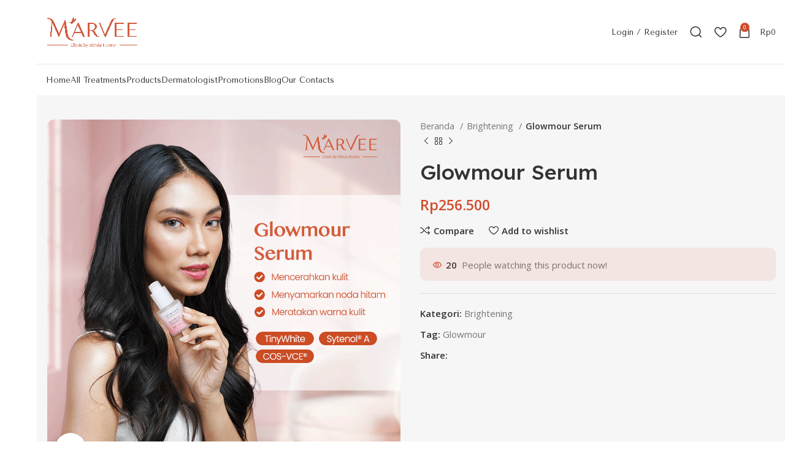

--- FILE ---
content_type: text/css
request_url: https://marvee.id/wp-content/cache/autoptimize/css/autoptimize_single_62b2d33332c4a5290736789da889c75d.css?ver=1747886454
body_size: 1146
content:
.elementor-widget-text-editor{color:var(--e-global-color-text);font-family:var(--e-global-typography-text-font-family),Sans-serif;font-weight:var(--e-global-typography-text-font-weight)}.elementor-widget-text-editor.elementor-drop-cap-view-stacked .elementor-drop-cap{background-color:var(--e-global-color-primary)}.elementor-widget-text-editor.elementor-drop-cap-view-framed .elementor-drop-cap,.elementor-widget-text-editor.elementor-drop-cap-view-default .elementor-drop-cap{color:var(--e-global-color-primary);border-color:var(--e-global-color-primary)}.elementor-21496 .elementor-element.elementor-element-87220bb{font-family:"Poppins",Sans-serif;font-weight:500}.elementor-21496 .elementor-element.elementor-element-4570236 .wd-button-wrapper a{background-color:#ce5d08;border-color:#ce5d08}#elementor-popup-modal-21496{background-color:rgba(0,0,0,.8);justify-content:center;align-items:center;pointer-events:all}#elementor-popup-modal-21496 .dialog-message{width:640px;height:auto}#elementor-popup-modal-21496 .dialog-close-button{display:flex}#elementor-popup-modal-21496 .dialog-widget-content{box-shadow:2px 8px 23px 3px rgba(0,0,0,.2)}

--- FILE ---
content_type: text/css
request_url: https://marvee.id/wp-content/cache/autoptimize/css/autoptimize_single_f281cacd7e7e40e940b12dbc9ef3bc5b.css?ver=1742455592
body_size: 6026
content:
.elementor-19193 .elementor-element.elementor-element-63eaf9e5>.elementor-container>.elementor-column>.elementor-widget-wrap{align-content:center;align-items:center}.elementor-19193 .elementor-element.elementor-element-63eaf9e5{transition:background .3s,border .3s,border-radius .3s,box-shadow .3s}.elementor-19193 .elementor-element.elementor-element-63eaf9e5>.elementor-background-overlay{transition:background .3s,border-radius .3s,opacity .3s}.elementor-widget-image .widget-image-caption{color:var(--e-global-color-text);font-family:var(--e-global-typography-text-font-family),Sans-serif;font-weight:var(--e-global-typography-text-font-weight)}.elementor-19193 .elementor-element.elementor-element-2b2e8997{width:auto;max-width:auto;top:-39px;z-index:10}body:not(.rtl) .elementor-19193 .elementor-element.elementor-element-2b2e8997{right:0}body.rtl .elementor-19193 .elementor-element.elementor-element-2b2e8997{left:0}.elementor-19193 .elementor-element.elementor-element-2b2e8997 img{width:302px}.elementor-19193 .elementor-element.elementor-element-18e550a5>.elementor-container>.elementor-column>.elementor-widget-wrap{align-content:center;align-items:center}.elementor-19193 .elementor-element.elementor-element-18e550a5:not(.elementor-motion-effects-element-type-background),.elementor-19193 .elementor-element.elementor-element-18e550a5>.elementor-motion-effects-container>.elementor-motion-effects-layer{background-color:#6c2936}.elementor-19193 .elementor-element.elementor-element-18e550a5>.elementor-container{min-height:530px}.elementor-19193 .elementor-element.elementor-element-18e550a5,.elementor-19193 .elementor-element.elementor-element-18e550a5>.elementor-background-overlay{border-radius:70px}.elementor-19193 .elementor-element.elementor-element-18e550a5{transition:background .3s,border .3s,border-radius .3s,box-shadow .3s}.elementor-19193 .elementor-element.elementor-element-18e550a5>.elementor-background-overlay{transition:background .3s,border-radius .3s,opacity .3s}.elementor-19193 .elementor-element.elementor-element-10395210>.elementor-element-populated{padding:0 38% 0 10%}.elementor-widget-icon.elementor-view-stacked .elementor-icon{background-color:var(--e-global-color-primary)}.elementor-widget-icon.elementor-view-framed .elementor-icon,.elementor-widget-icon.elementor-view-default .elementor-icon{color:var(--e-global-color-primary);border-color:var(--e-global-color-primary)}.elementor-widget-icon.elementor-view-framed .elementor-icon,.elementor-widget-icon.elementor-view-default .elementor-icon svg{fill:var(--e-global-color-primary)}.elementor-19193 .elementor-element.elementor-element-2027bda1{width:auto;max-width:auto;top:0}body:not(.rtl) .elementor-19193 .elementor-element.elementor-element-2027bda1{left:0}body.rtl .elementor-19193 .elementor-element.elementor-element-2027bda1{right:0}.elementor-19193 .elementor-element.elementor-element-2027bda1 .elementor-icon-wrapper{text-align:left}.elementor-19193 .elementor-element.elementor-element-2027bda1.elementor-view-stacked .elementor-icon{background-color:#f3654a}.elementor-19193 .elementor-element.elementor-element-2027bda1.elementor-view-framed .elementor-icon,.elementor-19193 .elementor-element.elementor-element-2027bda1.elementor-view-default .elementor-icon{color:#f3654a;border-color:#f3654a}.elementor-19193 .elementor-element.elementor-element-2027bda1.elementor-view-framed .elementor-icon,.elementor-19193 .elementor-element.elementor-element-2027bda1.elementor-view-default .elementor-icon svg{fill:#f3654a}.elementor-19193 .elementor-element.elementor-element-2027bda1.elementor-view-stacked .elementor-icon:hover{background-color:#edceab}.elementor-19193 .elementor-element.elementor-element-2027bda1.elementor-view-framed .elementor-icon:hover,.elementor-19193 .elementor-element.elementor-element-2027bda1.elementor-view-default .elementor-icon:hover{color:#edceab;border-color:#edceab}.elementor-19193 .elementor-element.elementor-element-2027bda1.elementor-view-framed .elementor-icon:hover,.elementor-19193 .elementor-element.elementor-element-2027bda1.elementor-view-default .elementor-icon:hover svg{fill:#edceab}.elementor-19193 .elementor-element.elementor-element-2027bda1 .elementor-icon{font-size:26px}.elementor-19193 .elementor-element.elementor-element-2027bda1 .elementor-icon svg{height:26px}.elementor-19193 .elementor-element.elementor-element-0d229cb>.elementor-widget-container{margin:-11px -139px 0 133px}#elementor-popup-modal-19193 .dialog-widget-content{animation-duration:1.2s;background-color:#00000000}#elementor-popup-modal-19193{background-color:#98475B7A;justify-content:center;align-items:center;pointer-events:all}#elementor-popup-modal-19193 .dialog-message{width:980px;height:620px;align-items:center}@media(max-width:1024px){.elementor-19193 .elementor-element.elementor-element-10395210>.elementor-element-populated{padding:0 45% 0 5%}}@media(max-width:767px){body:not(.rtl) .elementor-19193 .elementor-element.elementor-element-2b2e8997{right:27px}body.rtl .elementor-19193 .elementor-element.elementor-element-2b2e8997{left:27px}.elementor-19193 .elementor-element.elementor-element-2b2e8997{top:275px}.elementor-19193 .elementor-element.elementor-element-2b2e8997 img{width:116px}.elementor-19193 .elementor-element.elementor-element-18e550a5>.elementor-container{min-height:449px}.elementor-bc-flex-widget .elementor-19193 .elementor-element.elementor-element-10395210.elementor-column .elementor-widget-wrap{align-items:flex-start}.elementor-19193 .elementor-element.elementor-element-10395210.elementor-column.elementor-element[data-element_type="column"]>.elementor-widget-wrap.elementor-element-populated{align-content:flex-start;align-items:flex-start}.elementor-19193 .elementor-element.elementor-element-10395210>.elementor-element-populated{padding:15% 10% 0}.elementor-19193 .elementor-element.elementor-element-2027bda1 .elementor-icon{font-size:19px}.elementor-19193 .elementor-element.elementor-element-2027bda1 .elementor-icon svg{height:19px}}

--- FILE ---
content_type: text/css
request_url: https://marvee.id/wp-content/cache/autoptimize/css/autoptimize_single_936abdfa2388e1ce47f6d3071a83b988.css?ver=1742455592
body_size: 6887
content:
.elementor-18906 .elementor-element.elementor-element-b54cb14>.elementor-container{min-height:853px}.elementor-18906 .elementor-element.elementor-element-b54cb14{overflow:hidden}.elementor-18906 .elementor-element.elementor-element-ed1143c:not(.elementor-motion-effects-element-type-background)>.elementor-widget-wrap,.elementor-18906 .elementor-element.elementor-element-ed1143c>.elementor-widget-wrap>.elementor-motion-effects-container>.elementor-motion-effects-layer{background-color:#FFFFFF00}.elementor-18906 .elementor-element.elementor-element-ed1143c>.elementor-element-populated{transition:background .3s,border .3s,border-radius .3s,box-shadow .3s}.elementor-18906 .elementor-element.elementor-element-ed1143c>.elementor-element-populated>.elementor-background-overlay{transition:background .3s,border-radius .3s,opacity .3s}.elementor-widget-icon.elementor-view-stacked .elementor-icon{background-color:var(--e-global-color-primary)}.elementor-widget-icon.elementor-view-framed .elementor-icon,.elementor-widget-icon.elementor-view-default .elementor-icon{color:var(--e-global-color-primary);border-color:var(--e-global-color-primary)}.elementor-widget-icon.elementor-view-framed .elementor-icon,.elementor-widget-icon.elementor-view-default .elementor-icon svg{fill:var(--e-global-color-primary)}.elementor-18906 .elementor-element.elementor-element-6648d816 .elementor-icon-wrapper{text-align:left}.elementor-18906 .elementor-element.elementor-element-6648d816.elementor-view-stacked .elementor-icon{background-color:#80504b}.elementor-18906 .elementor-element.elementor-element-6648d816.elementor-view-framed .elementor-icon,.elementor-18906 .elementor-element.elementor-element-6648d816.elementor-view-default .elementor-icon{color:#80504b;border-color:#80504b}.elementor-18906 .elementor-element.elementor-element-6648d816.elementor-view-framed .elementor-icon,.elementor-18906 .elementor-element.elementor-element-6648d816.elementor-view-default .elementor-icon svg{fill:#80504b}.elementor-18906 .elementor-element.elementor-element-6648d816.elementor-view-stacked .elementor-icon:hover{background-color:#da71bc}.elementor-18906 .elementor-element.elementor-element-6648d816.elementor-view-framed .elementor-icon:hover,.elementor-18906 .elementor-element.elementor-element-6648d816.elementor-view-default .elementor-icon:hover{color:#da71bc;border-color:#da71bc}.elementor-18906 .elementor-element.elementor-element-6648d816.elementor-view-framed .elementor-icon:hover,.elementor-18906 .elementor-element.elementor-element-6648d816.elementor-view-default .elementor-icon:hover svg{fill:#da71bc}.elementor-18906 .elementor-element.elementor-element-6648d816 .elementor-icon{font-size:24px}.elementor-18906 .elementor-element.elementor-element-6648d816 .elementor-icon svg{height:24px}.elementor-18906 .elementor-element.elementor-element-746a15bd:not(.elementor-motion-effects-element-type-background)>.elementor-widget-wrap,.elementor-18906 .elementor-element.elementor-element-746a15bd>.elementor-widget-wrap>.elementor-motion-effects-container>.elementor-motion-effects-layer{background-color:#ffc63e}.elementor-18906 .elementor-element.elementor-element-746a15bd.elementor-column>.elementor-widget-wrap{justify-content:space-between}.elementor-18906 .elementor-element.elementor-element-746a15bd>.elementor-widget-wrap>.elementor-widget:not(.elementor-widget__width-auto):not(.elementor-widget__width-initial):not(:last-child):not(.elementor-absolute){margin-bottom:0}.elementor-18906 .elementor-element.elementor-element-746a15bd>.elementor-element-populated{transition:background .3s,border .3s,border-radius .3s,box-shadow .3s;padding:5% 14.3% 6%}.elementor-18906 .elementor-element.elementor-element-746a15bd>.elementor-element-populated>.elementor-background-overlay{transition:background .3s,border-radius .3s,opacity .3s}.elementor-widget-image .widget-image-caption{color:var(--e-global-color-text);font-family:var(--e-global-typography-text-font-family),Sans-serif;font-weight:var(--e-global-typography-text-font-weight)}.elementor-18906 .elementor-element.elementor-element-179a1ae7>.elementor-widget-container{margin:7% 0 8%}.elementor-18906 .elementor-element.elementor-element-179a1ae7 img{width:500px;height:458px;object-fit:cover;object-position:center center}#elementor-popup-modal-18906 .dialog-widget-content{animation-duration:.8s;background-color:#FFFFFF00}#elementor-popup-modal-18906 .dialog-message{width:744px;height:auto}#elementor-popup-modal-18906{justify-content:center;align-items:center}@media(max-width:1024px){.elementor-18906 .elementor-element.elementor-element-b54cb14>.elementor-container{min-height:680px}.elementor-18906 .elementor-element.elementor-element-6648d816 .elementor-icon-wrapper{text-align:center}.elementor-18906 .elementor-element.elementor-element-6648d816 .elementor-icon{font-size:16px}.elementor-18906 .elementor-element.elementor-element-6648d816 .elementor-icon svg{height:16px}.elementor-18906 .elementor-element.elementor-element-746a15bd>.elementor-element-populated{padding:8% 13%}.elementor-18906 .elementor-element.elementor-element-179a1ae7>.elementor-widget-container{margin:8% 0 10%}.elementor-18906 .elementor-element.elementor-element-179a1ae7 img{height:340px}#elementor-popup-modal-18906 .dialog-message{width:90vw}#elementor-popup-modal-18906{align-items:center}#elementor-popup-modal-18906 .dialog-widget-content{margin:0 9% 0 0}}@media(max-width:767px){.elementor-18906 .elementor-element.elementor-element-b54cb14>.elementor-container{min-height:100vh}.elementor-18906 .elementor-element.elementor-element-6648d816>.elementor-widget-container{margin:0;padding:10px 0 0 10px}.elementor-18906 .elementor-element.elementor-element-6648d816{z-index:10}.elementor-18906 .elementor-element.elementor-element-6648d816 .elementor-icon-wrapper{text-align:left}.elementor-18906 .elementor-element.elementor-element-6648d816 .elementor-icon{font-size:12px}.elementor-18906 .elementor-element.elementor-element-6648d816 .elementor-icon svg{height:12px}.elementor-18906 .elementor-element.elementor-element-746a15bd>.elementor-element-populated{margin:-20% 0 0;--e-column-margin-right:0%;--e-column-margin-left:0%;padding:20% 8%}.elementor-18906 .elementor-element.elementor-element-179a1ae7>.elementor-widget-container{margin:13% 0 20%}.elementor-18906 .elementor-element.elementor-element-179a1ae7 img{height:43vh}#elementor-popup-modal-18906 .dialog-message{width:100vw}#elementor-popup-modal-18906 .dialog-widget-content{margin:0}}@media(min-width:768px){.elementor-18906 .elementor-element.elementor-element-ed1143c{width:6.88%}.elementor-18906 .elementor-element.elementor-element-746a15bd{width:93.052%}}@media(max-width:1024px) and (min-width:768px){.elementor-18906 .elementor-element.elementor-element-ed1143c{width:10%}.elementor-18906 .elementor-element.elementor-element-746a15bd{width:90%}}

--- FILE ---
content_type: text/css
request_url: https://marvee.id/wp-content/cache/autoptimize/css/autoptimize_single_f6c1451d891dd70d51b9644bcd1059b5.css?ver=1742455592
body_size: 6867
content:
.elementor-18765 .elementor-element.elementor-element-84817f5>.elementor-container{min-height:31px}.elementor-widget-icon.elementor-view-stacked .elementor-icon{background-color:var(--e-global-color-primary)}.elementor-widget-icon.elementor-view-framed .elementor-icon,.elementor-widget-icon.elementor-view-default .elementor-icon{color:var(--e-global-color-primary);border-color:var(--e-global-color-primary)}.elementor-widget-icon.elementor-view-framed .elementor-icon,.elementor-widget-icon.elementor-view-default .elementor-icon svg{fill:var(--e-global-color-primary)}.elementor-18765 .elementor-element.elementor-element-64978266 .elementor-icon-wrapper{text-align:right}.elementor-18765 .elementor-element.elementor-element-64978266.elementor-view-stacked .elementor-icon{background-color:#000}.elementor-18765 .elementor-element.elementor-element-64978266.elementor-view-framed .elementor-icon,.elementor-18765 .elementor-element.elementor-element-64978266.elementor-view-default .elementor-icon{color:#000;border-color:#000}.elementor-18765 .elementor-element.elementor-element-64978266.elementor-view-framed .elementor-icon,.elementor-18765 .elementor-element.elementor-element-64978266.elementor-view-default .elementor-icon svg{fill:#000}.elementor-18765 .elementor-element.elementor-element-64978266.elementor-view-stacked .elementor-icon:hover{background-color:#f16603}.elementor-18765 .elementor-element.elementor-element-64978266.elementor-view-framed .elementor-icon:hover,.elementor-18765 .elementor-element.elementor-element-64978266.elementor-view-default .elementor-icon:hover{color:#f16603;border-color:#f16603}.elementor-18765 .elementor-element.elementor-element-64978266.elementor-view-framed .elementor-icon:hover,.elementor-18765 .elementor-element.elementor-element-64978266.elementor-view-default .elementor-icon:hover svg{fill:#f16603}.elementor-18765 .elementor-element.elementor-element-64978266 .elementor-icon{font-size:19px}.elementor-18765 .elementor-element.elementor-element-64978266 .elementor-icon svg{height:19px}.elementor-18765 .elementor-element.elementor-element-3aacd4f3>.elementor-container>.elementor-column>.elementor-widget-wrap{align-content:flex-start;align-items:flex-start}.elementor-18765 .elementor-element.elementor-element-3aacd4f3:not(.elementor-motion-effects-element-type-background),.elementor-18765 .elementor-element.elementor-element-3aacd4f3>.elementor-motion-effects-container>.elementor-motion-effects-layer{background-color:#fffdfb}.elementor-18765 .elementor-element.elementor-element-3aacd4f3{overflow:hidden;transition:background .3s,border .3s,border-radius .3s,box-shadow .3s}.elementor-18765 .elementor-element.elementor-element-3aacd4f3>.elementor-background-overlay{transition:background .3s,border-radius .3s,opacity .3s}.elementor-18765 .elementor-element.elementor-element-5b77998a>.elementor-widget-wrap>.elementor-widget:not(.elementor-widget__width-auto):not(.elementor-widget__width-initial):not(:last-child):not(.elementor-absolute){margin-bottom:0}.elementor-18765 .elementor-element.elementor-element-5b77998a>.elementor-element-populated{margin:47px;--e-column-margin-right:47px;--e-column-margin-left:47px;padding:14px 133px 0 126px}.elementor-18765 .elementor-element.elementor-element-71297ed2>.elementor-container>.elementor-column>.elementor-widget-wrap{align-content:flex-start;align-items:flex-start}.elementor-18765 .elementor-element.elementor-element-71297ed2>.elementor-container{min-height:477px}.elementor-18765 .elementor-element.elementor-element-71297ed2{margin:0 0 32px}.elementor-18765 .elementor-element.elementor-element-51d02891.elementor-column>.elementor-widget-wrap{justify-content:center}.elementor-18765 .elementor-element.elementor-element-51d02891:not(.elementor-motion-effects-element-type-background)>.elementor-widget-wrap,.elementor-18765 .elementor-element.elementor-element-51d02891>.elementor-widget-wrap>.elementor-motion-effects-container>.elementor-motion-effects-layer{background-position:center center;background-repeat:no-repeat;background-size:cover}.elementor-18765 .elementor-element.elementor-element-51d02891>.elementor-element-populated{transition:background .3s,border .3s,border-radius .3s,box-shadow .3s;padding:8px 0 0}.elementor-18765 .elementor-element.elementor-element-51d02891>.elementor-element-populated>.elementor-background-overlay{transition:background .3s,border-radius .3s,opacity .3s}#elementor-popup-modal-18765 .dialog-widget-content{animation-duration:.8s;background-color:#FFFFFF00}#elementor-popup-modal-18765 .dialog-message{width:700px;height:auto}#elementor-popup-modal-18765{justify-content:center;align-items:center}@media(max-width:1024px){.elementor-18765 .elementor-element.elementor-element-84817f5>.elementor-container{min-height:25px}.elementor-18765 .elementor-element.elementor-element-64978266 .elementor-icon{font-size:14px}.elementor-18765 .elementor-element.elementor-element-64978266 .elementor-icon svg{height:14px}.elementor-18765 .elementor-element.elementor-element-3aacd4f3{padding:4% 0}.elementor-18765 .elementor-element.elementor-element-5b77998a>.elementor-element-populated{padding:0 12%}.elementor-18765 .elementor-element.elementor-element-71297ed2>.elementor-container{min-height:404px}.elementor-18765 .elementor-element.elementor-element-51d02891:not(.elementor-motion-effects-element-type-background)>.elementor-widget-wrap,.elementor-18765 .elementor-element.elementor-element-51d02891>.elementor-widget-wrap>.elementor-motion-effects-container>.elementor-motion-effects-layer{background-position:top center}#elementor-popup-modal-18765 .dialog-message{width:77vw}#elementor-popup-modal-18765{align-items:center}#elementor-popup-modal-18765 .dialog-widget-content{margin:0 9% 0 0}}@media(max-width:767px){.elementor-18765 .elementor-element.elementor-element-84817f5>.elementor-container{min-height:79px}.elementor-18765 .elementor-element.elementor-element-64978266 .elementor-icon{font-size:10px}.elementor-18765 .elementor-element.elementor-element-64978266 .elementor-icon svg{height:10px}.elementor-18765 .elementor-element.elementor-element-3aacd4f3>.elementor-container{max-width:500px}.elementor-18765 .elementor-element.elementor-element-3aacd4f3{padding:8% 0 10%}.elementor-18765 .elementor-element.elementor-element-5b77998a>.elementor-element-populated{padding:0 10%}.elementor-18765 .elementor-element.elementor-element-71297ed2>.elementor-container{max-width:500px;min-height:237px}.elementor-18765 .elementor-element.elementor-element-71297ed2{margin:0 0 10%}.elementor-18765 .elementor-element.elementor-element-51d02891>.elementor-element-populated{margin:72px 72px 94px;--e-column-margin-right:72px;--e-column-margin-left:72px;padding:25px}#elementor-popup-modal-18765 .dialog-message{width:90vw}#elementor-popup-modal-18765 .dialog-widget-content{margin:0}}

--- FILE ---
content_type: text/css
request_url: https://marvee.id/wp-content/cache/autoptimize/css/autoptimize_single_af48c376c22a642021122494f731982f.css?ver=7.1.4
body_size: 3355
content:
@font-face{font-weight:400;font-style:normal;font-family:"woodmart-font";src:url("//marvee.id/wp-content/themes/woodmart/fonts/woodmart-font-2-400.woff2?v=7.1.4") format("woff2")}:is(.shop-content-area.wd-builder-off,.wd-wishlist-content,.related-and-upsells,.cart-collaterals,.wd-shop-product) .wd-products-with-bg,:is(.shop-content-area.wd-builder-off,.wd-wishlist-content,.related-and-upsells,.cart-collaterals,.wd-shop-product) .wd-products-with-bg .product-grid-item{--wd-prod-bg:#fff;--wd-bordered-bg:#fff}.wd-popup.wd-promo-popup{background-color:#111;background-image:none;background-repeat:no-repeat;background-size:contain;background-position:left center}.page-title-default{background-color:#1c61e7;background-image:none;background-size:cover;background-position:center center}.footer-container{background-color:#fff;background-image:none}:root{--wd-text-font:"Open Sans",Arial,Helvetica,sans-serif;--wd-text-font-weight:400;--wd-text-color:#777;--wd-text-font-size:15px}:root{--wd-title-font:"Tenor Sans",Arial,Helvetica,sans-serif;--wd-title-font-weight:400;--wd-title-color:#242424}:root{--wd-entities-title-font:"Lexend Deca",Arial,Helvetica,sans-serif;--wd-entities-title-font-weight:500;--wd-entities-title-color:#333;--wd-entities-title-color-hover:rgb(51 51 51/65%)}:root{--wd-alternative-font:"Lexend Deca",Arial,Helvetica,sans-serif}:root{--wd-widget-title-font:"Tenor Sans",Arial,Helvetica,sans-serif;--wd-widget-title-font-weight:400;--wd-widget-title-transform:capitalize;--wd-widget-title-color:#333;--wd-widget-title-font-size:16px}:root{--wd-header-el-font:"Tenor Sans",Arial,Helvetica,sans-serif;--wd-header-el-font-weight:400;--wd-header-el-transform:capitalize;--wd-header-el-font-size:13px}html .wd-nav-mobile>li>a{text-transform:capitalize}html .post.blog-post-loop .post-title{font-size:18px}:root{--wd-brd-radius:10px}:root{--wd-primary-color:#d14c2b}:root{--wd-alternative-color:#d1694f}:root{--wd-link-color:#d1350e;--wd-link-color-hover:#242424}.page .main-page-wrapper{background-color:#f6f6f6;background-image:none}.woodmart-archive-shop .main-page-wrapper{background-color:#f6f6f6;background-image:none}.woodmart-archive-blog .main-page-wrapper{background-color:#f6f6f6;background-image:none}:root{--btn-default-bgcolor:#d1a69c}:root{--btn-default-bgcolor-hover:#d1a198}:root{--btn-default-color:#d14c2b}:root{--btn-default-color-hover:#d14c2b}:root{--btn-accented-bgcolor:#d14c2b}:root{--btn-accented-bgcolor-hover:#d14c2b}:root{--btn-transform:capitalize}html .wd-buy-now-btn{background:#6ba331}html .wd-buy-now-btn:hover{background:#5f9e2c}:root{--notices-success-bg:#459647}:root{--notices-success-color:#fff}:root{--notices-warning-bg:#e0b252}:root{--notices-warning-color:#fff}:root{--wd-form-brd-radius:5px;--wd-form-brd-width:1px;--btn-accented-color:#fff;--btn-accented-color-hover:#fff;--btn-default-brd-radius:5px;--btn-default-box-shadow:none;--btn-default-box-shadow-hover:none;--btn-accented-brd-radius:5px;--btn-accented-box-shadow:none;--btn-accented-box-shadow-hover:none}.woodmart-woocommerce-layered-nav .wd-scroll-content{max-height:223px}body,[class*=color-scheme-light],[class*=color-scheme-dark],.wd-search-form[class*=wd-header-search-form] form.searchform,.wd-el-search .searchform{--wd-form-bg:#fff}.elementor-section.elementor-section-boxed>.elementor-container{max-width:none !important}

--- FILE ---
content_type: text/css
request_url: https://marvee.id/wp-content/cache/autoptimize/css/autoptimize_single_0585b686f173bed0dc0ac26e8eee177e.css?ver=1754021840
body_size: 10242
content:
.elementor-128 .elementor-element.elementor-element-ee8b148{border-style:solid;border-width:0 0 1px;border-color:#0000001B;margin:0 0 30px;padding:30px 30px 20px}.elementor-128 .elementor-element.elementor-element-2cf676f{width:auto;max-width:auto;--wd-brd-radius:0px}.elementor-128 .elementor-element.elementor-element-2cf676f .info-box-subtitle{color:#c25e3d;font-family:"Poppins",Sans-serif;font-size:15px}.elementor-128 .elementor-element.elementor-element-2cf676f .info-box-title{font-family:"Poppins",Sans-serif;font-size:16px;font-weight:600}.elementor-128 .elementor-element.elementor-element-bbd4c0b>.elementor-widget-container{margin:10px 0 0;padding:0}.elementor-128 .elementor-element.elementor-element-bbd4c0b .wd-text-block{font-family:"Poppins",Sans-serif;font-size:10px}.elementor-128 .elementor-element.elementor-element-39ec834{width:auto;max-width:auto;--wd-brd-radius:0px}.elementor-128 .elementor-element.elementor-element-39ec834 .info-box-subtitle{color:#c25e3d;font-family:"Poppins",Sans-serif;font-size:15px}.elementor-128 .elementor-element.elementor-element-39ec834 .info-box-title{font-family:"Poppins",Sans-serif;font-size:16px;font-weight:600}.elementor-128 .elementor-element.elementor-element-1b679fb>.elementor-widget-container{margin:10px 0 0;padding:0}.elementor-128 .elementor-element.elementor-element-1b679fb .wd-text-block{font-family:"Poppins",Sans-serif;font-size:10px}.elementor-128 .elementor-element.elementor-element-d0dcb07{width:auto;max-width:auto;--wd-brd-radius:0px}.elementor-128 .elementor-element.elementor-element-d0dcb07 .info-box-subtitle{color:#c25e3d;font-family:"Poppins",Sans-serif;font-size:15px}.elementor-128 .elementor-element.elementor-element-d0dcb07 .info-box-title{font-family:"Poppins",Sans-serif;font-size:16px;font-weight:600}.elementor-128 .elementor-element.elementor-element-a2347a7>.elementor-widget-container{margin:10px 0 0;padding:0}.elementor-128 .elementor-element.elementor-element-a2347a7 .wd-text-block{font-family:"Poppins",Sans-serif;font-size:10px}.elementor-128 .elementor-element.elementor-element-2590c89{width:auto;max-width:auto;--wd-brd-radius:0px}.elementor-128 .elementor-element.elementor-element-2590c89 .info-box-subtitle{color:#c25e3d;font-family:"Poppins",Sans-serif;font-size:15px}.elementor-128 .elementor-element.elementor-element-2590c89 .info-box-title{font-family:"Poppins",Sans-serif;font-size:16px;font-weight:600}.elementor-128 .elementor-element.elementor-element-99e2db5>.elementor-widget-container{margin:10px 0 0;padding:0}.elementor-128 .elementor-element.elementor-element-99e2db5 .wd-text-block{font-family:"Poppins",Sans-serif;font-size:10px}.elementor-128 .elementor-element.elementor-element-0d39a8b{margin:0 0 20px}.elementor-128 .elementor-element.elementor-element-506683d{width:var(--container-widget-width,85.312%);max-width:85.312%;--container-widget-width:85.312%;--container-widget-flex-grow:0;--wd-brd-radius:0px}.elementor-128 .elementor-element.elementor-element-453b68d{width:var(--container-widget-width,90%);max-width:90%;--container-widget-width:90%;--container-widget-flex-grow:0;--wd-brd-radius:0px}.elementor-128 .elementor-element.elementor-element-453b68d>.elementor-widget-container{margin:13px}.elementor-128 .elementor-element.elementor-element-7951dd2{width:var(--container-widget-width,107.483%);max-width:107.483%;--container-widget-width:107.483%;--container-widget-flex-grow:0;align-self:center}.elementor-128 .elementor-element.elementor-element-7951dd2>.elementor-widget-container{margin:5px;padding:7px}.elementor-128 .elementor-element.elementor-element-7951dd2 .wd-text-block{max-width:713px;font-size:16px}.elementor-128 .elementor-element.elementor-element-2cd1f4d{width:auto;max-width:auto}.elementor-128 .elementor-element.elementor-element-2cd1f4d .wd-text-block{font-family:"Lexend Deca",Sans-serif;font-size:18px;font-weight:500}.elementor-128 .elementor-element.elementor-element-6a9f8dc{width:var(--container-widget-width,92.306%);max-width:92.306%;--container-widget-width:92.306%;--container-widget-flex-grow:0}.elementor-128 .elementor-element.elementor-element-395af2e{width:var(--container-widget-width,66.635%);max-width:66.635%;--container-widget-width:66.635%;--container-widget-flex-grow:0}.elementor-128 .elementor-element.elementor-element-395af2e .wd-text-block{font-family:"Lexend Deca",Sans-serif;font-size:18px;font-weight:500}.elementor-128 .elementor-element.elementor-element-dae345e{width:var(--container-widget-width,98.108%);max-width:98.108%;--container-widget-width:98.108%;--container-widget-flex-grow:0}.elementor-128 .elementor-element.elementor-element-413de5b{width:var(--container-widget-width,93.309%);max-width:93.309%;--container-widget-width:93.309%;--container-widget-flex-grow:0}.elementor-128 .elementor-element.elementor-element-413de5b>.elementor-widget-container{margin:0 0 15px}.elementor-128 .elementor-element.elementor-element-413de5b .wd-text-block{font-family:"Lexend Deca",Sans-serif;font-size:18px;font-weight:500}.elementor-128 .elementor-element.elementor-element-59fa4cb .elementor-repeater-item-23ccf4f.elementor-social-icon{background-color:#ed0a48}.elementor-128 .elementor-element.elementor-element-59fa4cb .elementor-repeater-item-23ccf4f.elementor-social-icon i{color:#f6f2ee}.elementor-128 .elementor-element.elementor-element-59fa4cb .elementor-repeater-item-23ccf4f.elementor-social-icon svg{fill:#f6f2ee}.elementor-128 .elementor-element.elementor-element-59fa4cb .elementor-repeater-item-af4ff21.elementor-social-icon{background-color:#0c0000}.elementor-128 .elementor-element.elementor-element-59fa4cb .elementor-repeater-item-af4ff21.elementor-social-icon i{color:#f7f3f3}.elementor-128 .elementor-element.elementor-element-59fa4cb .elementor-repeater-item-af4ff21.elementor-social-icon svg{fill:#f7f3f3}.elementor-128 .elementor-element.elementor-element-59fa4cb{--grid-template-columns:repeat(0,auto);--icon-size:20px;--grid-column-gap:20px;--grid-row-gap:0px}.elementor-128 .elementor-element.elementor-element-59fa4cb .elementor-widget-container{text-align:left}.elementor-128 .elementor-element.elementor-element-59fa4cb>.elementor-widget-container{margin:0}.elementor-128 .elementor-element.elementor-element-667bbac{width:var(--container-widget-width,93.309%);max-width:93.309%;--container-widget-width:93.309%;--container-widget-flex-grow:0}.elementor-128 .elementor-element.elementor-element-667bbac>.elementor-widget-container{margin:0 0 15px}.elementor-128 .elementor-element.elementor-element-667bbac .wd-text-block{font-family:"Lexend Deca",Sans-serif;font-size:18px;font-weight:500}.elementor-128 .elementor-element.elementor-element-0b12500{width:var(--container-widget-width,33.793%);max-width:33.793%;--container-widget-width:33.793%;--container-widget-flex-grow:0}.elementor-128 .elementor-element.elementor-element-7583172{width:var(--container-widget-width,30.787%);max-width:30.787%;--container-widget-width:30.787%;--container-widget-flex-grow:0}.elementor-128 .elementor-element.elementor-element-fdcb470{width:var(--container-widget-width,32.592%);max-width:32.592%;--container-widget-width:32.592%;--container-widget-flex-grow:0;--wd-brd-radius:1px}@media(max-width:1024px){.elementor-128 .elementor-element.elementor-element-7951dd2 .wd-text-block{font-size:14px}}@media(min-width:768px){.elementor-128 .elementor-element.elementor-element-c2e405b{width:30.882%}.elementor-128 .elementor-element.elementor-element-e2d55c5{width:19.678%}.elementor-128 .elementor-element.elementor-element-61d2b7c{width:24.399%}}@media(max-width:1024px) and (min-width:768px){.elementor-128 .elementor-element.elementor-element-c7dfeee{width:50%}.elementor-128 .elementor-element.elementor-element-2ce05df{width:50%}.elementor-128 .elementor-element.elementor-element-a210692{width:50%}.elementor-128 .elementor-element.elementor-element-44b110f{width:50%}.elementor-128 .elementor-element.elementor-element-c2e405b{width:66.6%}.elementor-128 .elementor-element.elementor-element-e2d55c5{width:33.3%}.elementor-128 .elementor-element.elementor-element-61d2b7c{width:33.3%}.elementor-128 .elementor-element.elementor-element-8fc141f{width:33.3%}}@media(max-width:767px){.elementor-128 .elementor-element.elementor-element-7951dd2{width:var(--container-widget-width,321px);max-width:321px;--container-widget-width:321px;--container-widget-flex-grow:0}.elementor-128 .elementor-element.elementor-element-7951dd2 .wd-text-block{max-width:957px}.elementor-128 .elementor-element.elementor-element-2cd1f4d{width:var(--container-widget-width,142.391px);max-width:142.391px;--container-widget-width:142.391px;--container-widget-flex-grow:0}.elementor-128 .elementor-element.elementor-element-6a9f8dc{width:var(--container-widget-width,342px);max-width:342px;--container-widget-width:342px;--container-widget-flex-grow:0}.elementor-128 .elementor-element.elementor-element-395af2e{width:var(--container-widget-width,129.438px);max-width:129.438px;--container-widget-width:129.438px;--container-widget-flex-grow:0}.elementor-128 .elementor-element.elementor-element-dae345e{width:var(--container-widget-width,329px);max-width:329px;--container-widget-width:329px;--container-widget-flex-grow:0}.elementor-128 .elementor-element.elementor-element-413de5b{width:var(--container-widget-width,242.109px);max-width:242.109px;--container-widget-width:242.109px;--container-widget-flex-grow:0}.elementor-128 .elementor-element.elementor-element-667bbac{width:var(--container-widget-width,242.109px);max-width:242.109px;--container-widget-width:242.109px;--container-widget-flex-grow:0}.elementor-128 .elementor-element.elementor-element-0b12500{width:var(--container-widget-width,80px);max-width:80px;--container-widget-width:80px;--container-widget-flex-grow:0}.elementor-128 .elementor-element.elementor-element-7583172{width:var(--container-widget-width,76px);max-width:76px;--container-widget-width:76px;--container-widget-flex-grow:0}.elementor-128 .elementor-element.elementor-element-fdcb470{width:var(--container-widget-width,80px);max-width:80px;--container-widget-width:80px;--container-widget-flex-grow:0}.elementor-128 .elementor-element.elementor-element-fdcb470>.elementor-widget-container{margin:2px;padding:4px}}